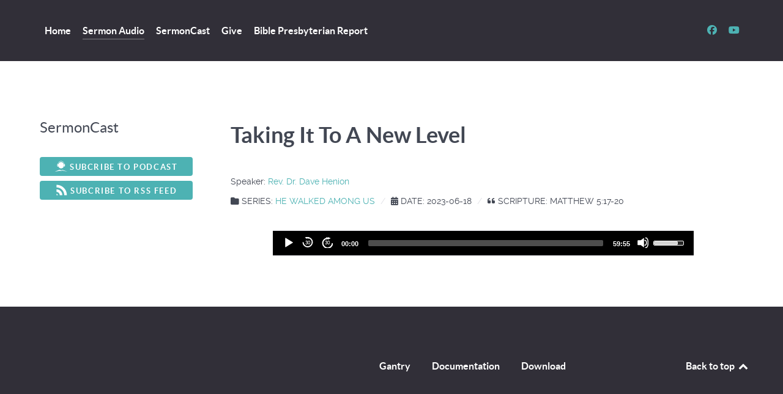

--- FILE ---
content_type: text/html; charset=utf-8
request_url: https://wichitaharvest.com/index.php/sermon-audio/sermon/131-taking-it-to-a-new-level
body_size: 3680
content:
<!DOCTYPE html>
<html lang="en-GB" dir="ltr">
        
<head>
    
            <meta name="viewport" content="width=device-width, initial-scale=1.0">
        <meta http-equiv="X-UA-Compatible" content="IE=edge" />
        

        
            
         <meta charset="utf-8">
	<meta name="author" content="Rev. Dr. Dave Henion">
	<meta name="generator" content="Joomla! - Open Source Content Management">
	<title>Taking It To A New Level</title>

    <link href="/media/vendor/joomla-custom-elements/css/joomla-alert.min.css?0.4.1" rel="stylesheet">
	<link href="/plugins/content/pdf_embed/assets/css/style.css" rel="stylesheet">
	<link href="/media/plg_sermonspeaker_mediaelement/css/mediaelementplayer.min.css" rel="stylesheet">
	<link href="/media/plg_sermonspeaker_mediaelement/css/skip-back/skip-back.min.css" rel="stylesheet">
	<link href="/media/plg_sermonspeaker_mediaelement/css/jump-forward/jump-forward.min.css" rel="stylesheet">
	<link href="/media/com_sermonspeaker/css/player.css" rel="stylesheet">
	<link href="/media/com_jce/site/css/content.min.css?badb4208be409b1335b815dde676300e" rel="stylesheet">
	<link href="/media/com_sermonspeaker/css/font.css" rel="stylesheet">
	<link href="/media/gantry5/engines/nucleus/css-compiled/nucleus.css" rel="stylesheet">
	<link href="/templates/g5_helium/custom/css-compiled/helium_12.css" rel="stylesheet">
	<link href="/media/gantry5/engines/nucleus/css-compiled/bootstrap5.css" rel="stylesheet">
	<link href="/media/system/css/joomla-fontawesome.min.css" rel="stylesheet">
	<link href="/media/plg_system_debug/css/debug.css" rel="stylesheet">
	<link href="/media/gantry5/assets/css/font-awesome.min.css" rel="stylesheet">
	<link href="/templates/g5_helium/custom/css-compiled/helium-joomla_12.css" rel="stylesheet">
	<link href="/templates/g5_helium/custom/css-compiled/custom_12.css" rel="stylesheet">

    <script src="/media/vendor/jquery/js/jquery.min.js?3.7.1"></script>
	<script src="/media/legacy/js/jquery-noconflict.min.js?504da4"></script>
	<script type="application/json" class="joomla-script-options new">{"bootstrap.modal":{"#sermonspeaker-modal-speaker-3":{"keyboard":true,"focus":true}},"joomla.jtext":{"ERROR":"Error","MESSAGE":"Message","NOTICE":"Notice","WARNING":"Warning","JCLOSE":"Close","JOK":"OK","JOPEN":"Open"},"system.paths":{"root":"","rootFull":"https:\/\/wichitaharvest.com\/","base":"","baseFull":"https:\/\/wichitaharvest.com\/"},"csrf.token":"7c4ddeec5d687b96e92cca9369e39a6f"}</script>
	<script src="/media/system/js/core.min.js?a3d8f8"></script>
	<script src="/media/vendor/bootstrap/js/modal.min.js?5.3.8" type="module"></script>
	<script src="/media/system/js/messages.min.js?9a4811" type="module"></script>
	<script src="/media/plg_sermonspeaker_mediaelement/js/mediaelement-and-player.min.js"></script>
	<script src="/media/plg_sermonspeaker_mediaelement/js/renderers/vimeo.min.js"></script>
	<script src="/media/plg_sermonspeaker_mediaelement/js/renderers/facebook.min.js"></script>
	<script src="/media/plg_sermonspeaker_mediaelement/js/skip-back/skip-back.min.js"></script>
	<script src="/media/plg_sermonspeaker_mediaelement/js/skip-back/skip-back-i18n.js"></script>
	<script src="/media/plg_sermonspeaker_mediaelement/js/jump-forward/jump-forward.min.js"></script>
	<script src="/media/plg_sermonspeaker_mediaelement/js/jump-forward/jump-forward-i18n.js"></script>
	<script>mejs.i18n.language('en');</script>
	<meta property="og:title" content="Taking It To A New Level"/>
	<meta property="og:url" content="https://wichitaharvest.com/index.php/sermon-audio/sermon/131-taking-it-to-a-new-level"/>
	<meta property="og:description" content=""/>
	<meta property="og:site_name" content="Harvest Community Church"/>
	<meta property="og:type" content="song"/>
	<meta property="og:audio" content="https://wichitaharvest.com/sermons/2023-06-18.mp3"/>
	<meta property="og:audio:title" content="Taking It To A New Level"/>
	<meta property="og:audio:artist" content="Rev. Dr. Dave Henion"/>
	<meta property="og:audio:album" content="He Walked Among Us"/>

    
                
<style type="text/css"> #turnkey-credit { font-family: Tahoma,Sans,Arial,Helvetica,Verdana,sans-serif; font-size: 11px; text-align: center; } #turnkey-credit a { text-decoration: none; } #turnkey-credit a:hover { text-decoration: underline; } #mcBodyWrapper #turnkey-credit { display: none; } </style></head>

    <body class="gantry g-helium-style site com_sermonspeaker view-sermon no-layout no-task dir-ltr itemid-128 outline-12 g-offcanvas-left g-default g-style-">
        
                    

        <div id="g-offcanvas"  data-g-offcanvas-swipe="1" data-g-offcanvas-css3="1">
                        <div class="g-grid">                        

        <div class="g-block size-100">
             <div id="mobile-menu-5697-particle" class="g-content g-particle">            <div id="g-mobilemenu-container" data-g-menu-breakpoint="48rem"></div>
            </div>
        </div>
            </div>
    </div>
        <div id="g-page-surround">
            <div class="g-offcanvas-hide g-offcanvas-toggle" role="navigation" data-offcanvas-toggle aria-controls="g-offcanvas" aria-expanded="false"><i class="fa fa-fw fa-bars"></i></div>                        

                                
                <section id="g-navigation">
                <div class="g-container">                                <div class="g-grid">                        

        <div class="g-block size-100">
             <div class="g-system-messages">
                                            <div id="system-message-container" aria-live="polite"></div>

            
    </div>
        </div>
            </div>
                            <div class="g-grid">                        

        <div class="g-block size-76">
             <div id="menu-6409-particle" class="g-content g-particle">            <nav class="g-main-nav" data-g-hover-expand="true">
        <ul class="g-toplevel">
                                                                                                                
        
                
        
                
        
        <li class="g-menu-item g-menu-item-type-component g-menu-item-101 g-standard  ">
                            <a class="g-menu-item-container" href="/index.php">
                                                                <span class="g-menu-item-content">
                                    <span class="g-menu-item-title">Home</span>
            
                    </span>
                                                </a>
                                </li>
    
                                                                                                
        
                
        
                
        
        <li class="g-menu-item g-menu-item-type-component g-menu-item-128 active g-standard  ">
                            <a class="g-menu-item-container" href="/index.php/sermon-audio">
                                                                <span class="g-menu-item-content">
                                    <span class="g-menu-item-title">Sermon Audio</span>
            
                    </span>
                                                </a>
                                </li>
    
                                                                                                
        
                
        
                
        
        <li class="g-menu-item g-menu-item-type-component g-menu-item-129 g-standard  ">
                            <a class="g-menu-item-container" href="/index.php/sermoncast?format=raw&amp;type=audio">
                                                                <span class="g-menu-item-content">
                                    <span class="g-menu-item-title">SermonCast</span>
            
                    </span>
                                                </a>
                                </li>
    
                                                                                                
                                                                                                                                
                
        
                
        
        <li class="g-menu-item g-menu-item-type-url g-menu-item-145 g-standard  ">
                            <a class="g-menu-item-container" href="https://tithe.ly/give?c=1443149" target="_blank" rel="noopener&#x20;noreferrer">
                                                                <span class="g-menu-item-content">
                                    <span class="g-menu-item-title">Give</span>
            
                    </span>
                                                </a>
                                </li>
    
                                                                                                
        
                
        
                
        
        <li class="g-menu-item g-menu-item-type-component g-menu-item-344 g-standard  ">
                            <a class="g-menu-item-container" href="/index.php/bible-presbyterian-report">
                                                                <span class="g-menu-item-content">
                                    <span class="g-menu-item-title">Bible Presbyterian Report</span>
            
                    </span>
                                                </a>
                                </li>
    
    
        </ul>
    </nav>
            </div>
        </div>
                    

        <div class="g-block size-24 g-social-header">
             <div id="social-3171-particle" class="g-content g-particle">            <div class="g-social ">
                                            <a href="https://www.facebook.com/groups/wichitaharvest" target="_blank" rel="noopener noreferrer">
                <span class="fa fa-facebook fa-fw"></span>                <span class="g-social-text"></span>            </a>
                                            <a href="https://www.youtube.com/channel/UCaYH-3piesXumlqfnVSyFwg" target="_blank" rel="noopener noreferrer">
                <span class="fa fa-youtube"></span>                <span class="g-social-text"></span>            </a>
            </div>
            </div>
        </div>
            </div>
            </div>
        
    </section>
    
                                
                
    
                <section id="g-container-main" class="g-wrapper">
                <div class="g-container">                    <div class="g-grid">                        

        <div class="g-block size-25">
             <aside id="g-aside">
                                        <div class="g-grid">                        

        <div class="g-block size-100">
             <div class="g-content">
                                    <div class="platform-content"><div class="aside moduletable ">
            <h3 class="g-title">SermonCast</h3>        <div class="syndicate-module">
	    <div class="d-grid gap-2 sc_subscript">
																								            <a class="btn btn-primary sc-podcastLink" href="itpc://wichitaharvest.com/index.php/component/sermonspeaker/feed?format=raw&Itemid=101">
                <span class="spicon-sermonspeakerpodcast"> </span>
				Subcribe to Podcast            </a>
				            <a class="btn btn-primary sc-feedLink" href="/index.php/component/sermonspeaker/feed?format=raw&amp;Itemid=101">
                <span class="spicon-sermonspeakerfeed"> </span>
                Subcribe to RSS Feed            </a>
			        </div>
</div>
</div></div>
            
        </div>
        </div>
            </div>
            
    </aside>
        </div>
                    

        <div class="g-block size-75">
             <main id="g-mainbar">
                                        <div class="g-grid">                        

        <div class="g-block size-100">
             <div class="g-content">
                                                            <div class="platform-content container"><div class="row"><div class="col"><div class="com-sermonspeaker-sermon item-page" itemscope itemtype="https://schema.org/CreativeWork">
	<meta itemprop="inLanguage" content="en-GB">
		<div class="page-header">
		<h1 itemprop="name">
			Taking It To A New Level		</h1>
							<small class="ss-speaker createdby" itemprop="author" itemscope itemtype="http://schema.org/Person">
				Speaker:
							<div id="sermonspeaker-modal-speaker-3" role="dialog" tabindex="-1" class="joomla-modal modal fade"  >
    <div class="modal-dialog modal-lg">
        <div class="modal-content">
            <div class="modal-header">
            <h3 class="modal-title">Rev. Dr. Dave Henion</h3>
                <button type="button" class="btn-close novalidate" data-bs-dismiss="modal" aria-label="Close">
        </button>
    </div>
<div class="modal-body">
    <div class="p-2">
			</div>
</div>
<div class="modal-footer">
    <a href="/index.php/sermon-audio/speaker/3-rev-dr-dave-henion#sermons" class="btn btn-secondary">
    Sermons</a>
<a href="/index.php/sermon-audio/speaker/3-rev-dr-dave-henion#series" class="btn btn-secondary">
    Series</a>
</div>
        </div>
    </div>
</div>
		<a href="#sermonspeaker-modal-speaker-3" data-bs-toggle="modal">
				<span itemprop="name">Rev. Dr. Dave Henion</span></a>
				</small>
			</div>
	
	
	<dl class="article-info sermon-info text-muted">
		<dt class="article-info-term">Details</dt>
		
					<dd>
				<div class="ss-sermondetail-info">
					<span class="icon-drawer-2"></span>
					Series:
											<a href="/index.php/sermon-audio/serie/10-he-walked-among-us">
							He Walked Among Us</a>
									</div>
			</dd>
		
					<dd>
				<div class="create">
					<span class="icon-calendar"></span>
					Date:
					2023-06-18				</div>
			</dd>
		
		
					<dd>
				<div class="ss-sermondetail-info">
					<span class="icon-quote"></span>
					Scripture:
										Matthew 5:17-20				</div>
			</dd>
		
		
		
			</dl>
	
	
			<div class="ss-player ss-sermon-player">
    <div class="col-10 mx-auto">
        <hr>
				<audio id="mediaspace1" class="mejs__player" preload="metadata" controls="controls" width="600" height="40" data-mejsoptions='{"showPlaylist": false, "stretching": "responsive", "currentMessage": "Now Playing:", "features": ["playpause", "prevtrack", "nexttrack", "skipback", "jumpforward", "current", "progress", "duration", "volume", "playlist", "fullscreen", "speed"], "playlist": [], "jumpForwardInterval": 30, "skipBackInterval": 30, "iconSprite": "https://wichitaharvest.com//media/plg_sermonspeaker_mediaelement/css/mejs-controls.svg"}'><source type="audio/mp3" src="/sermons/2023-06-18.mp3" title="Taking It To A New Level" duration="00:59:55" description="Date: 2023-06-18<br>Speaker: Rev. Dr. Dave Henion"></audio>		        <hr>
		    </div>
</div>	
	
		</div></div></div></div>
    
            
    </div>
        </div>
            </div>
            
    </main>
        </div>
            </div>
    </div>
        
    </section>
    
                    
                <footer id="g-footer">
                <div class="g-container">                                <div class="g-grid">                        

        <div class="g-block size-75">
             <div id="horizontalmenu-9034-particle" class="g-content g-particle">            <ul class="g-horizontalmenu ">

                    <li>
                <a target="_blank" href="http://gantry.org" title="Gantry">Gantry</a>
            </li>
                    <li>
                <a target="_blank" href="http://docs.gantry.org" title="Documentation">Documentation</a>
            </li>
                    <li>
                <a target="_blank" href="http://gantry.org/downloads" title="Download">Download</a>
            </li>
        
    </ul>
            </div>
        </div>
                    

        <div class="g-block size-25">
             <div id="totop-8670-particle" class="g-content g-particle">            <div class="">
    <div class="g-totop">
        <a href="#" id="g-totop" rel="nofollow" title="Back to top" aria-label="Back to top">
            Back to top            <i class="fa fa-chevron-up fa-fw"></i>                    </a>
    </div>
</div>
            </div>
        </div>
            </div>
            </div>
        
    </footer>
    
                        

        </div>
                    

                        <script type="text/javascript" src="/media/gantry5/assets/js/main.js"></script>
    

    

        
    <div id="turnkey-credit"> <div style="clear: both;"> <a href="https://www.turnkeylinux.org/joomla4">Joomla4 Appliance</a> - Powered by <a href="https://www.turnkeylinux.org">TurnKey Linux</a> </div> </div></body>
</html>


--- FILE ---
content_type: text/css
request_url: https://wichitaharvest.com/media/com_sermonspeaker/css/font.css
body_size: 782
content:
@font-face {
	font-family: 'sermonspeakericon';
	src: url('../fonts/sermonspeakericon.eot');
	src: url('../fonts/sermonspeakericon.eot#iefix') format('embedded-opentype'), url('../fonts/sermonspeakericon.woff') format('woff'), url('../fonts/sermonspeakericon.ttf') format('truetype'), url('../fonts/sermonspeakericon.svg#sermonspeakericon') format('svg');
	font-weight: normal;
	font-style: normal
}

[class^="spicon-"]:before, [class*=" spicon-"]:before {
	font-family: "sermonspeakericon";
	font-style: normal;
	font-weight: normal;
	speak: none;
	display: inline-block;
	text-decoration: inherit;
	width: 1em;
	margin-right: .2em;
	text-align: center;
	font-variant: normal;
	text-transform: none;
	line-height: 1em;
	font-size: 130%
}

.spicon-sermonspeakerpodcast:before {
	content: "\41"
}

.spicon-sermonspeakerfeed:before {
	content: "\42"
}
